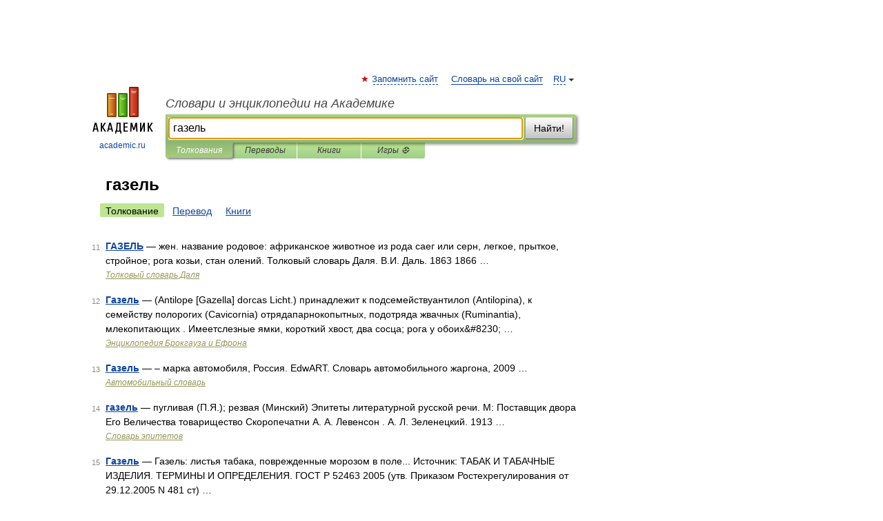

--- FILE ---
content_type: application/javascript; charset=utf-8
request_url: https://fundingchoicesmessages.google.com/f/AGSKWxWXyjZlvfsHLQqIydZYvJoMo4sBv_vThK1lb-obiwCQ8J4LgcmPnyM9aQwHuej-iTXYBjd6ZQx0Y8dMatIeYt41xB8IN7WQgJdeFKLe6ykCXLcXmm6ZaaR4du0Ooiq9LRDzTRU2RQvTu50vhZa1Jlcl3EqA7-j6o7g20VmTbCXRl51rEr8N38WgM3qG/__dart_interstitial._picsad_-advertise01./ads-gpt./parking_caf_
body_size: -1289
content:
window['b8bb1dab-7399-4e4f-882e-b713059516b3'] = true;